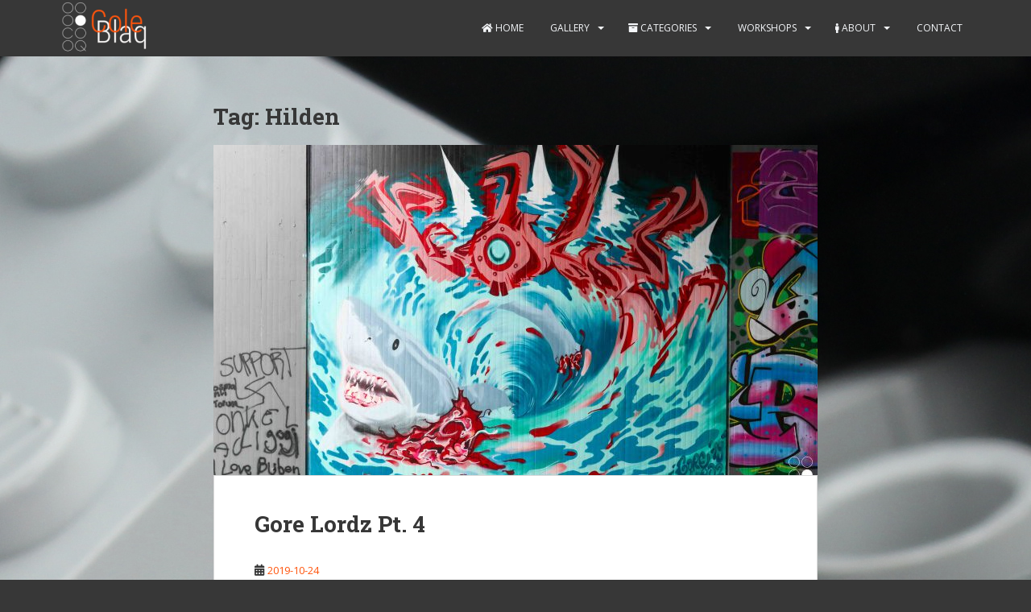

--- FILE ---
content_type: text/html; charset=UTF-8
request_url: http://cole-blaq.com/tag/hilden/
body_size: 40462
content:
<!doctype html>
<!--[if !IE]>
<html class="no-js non-ie" lang="en-GB"> <![endif]-->
<!--[if IE 7 ]>
<html class="no-js ie7" lang="en-GB"> <![endif]-->
<!--[if IE 8 ]>
<html class="no-js ie8" lang="en-GB"> <![endif]-->
<!--[if IE 9 ]>
<html class="no-js ie9" lang="en-GB"> <![endif]-->
<!--[if gt IE 9]><!-->
<html class="no-js" lang="en-GB"> <!--<![endif]-->
<head>
<meta charset="UTF-8">
<meta name="viewport" content="width=device-width, initial-scale=1">
<meta name="theme-color" content="#373737">
<link rel="profile" href="http://gmpg.org/xfn/11">

<title>Hilden &#8211; cole blaq</title>
<meta name='robots' content='max-image-preview:large' />
<link rel='dns-prefetch' href='//fonts.googleapis.com' />
<link rel="alternate" type="application/rss+xml" title="cole blaq &raquo; Feed" href="http://cole-blaq.com/feed/" />
<link rel="alternate" type="application/rss+xml" title="cole blaq &raquo; Comments Feed" href="http://cole-blaq.com/comments/feed/" />
<link rel="alternate" type="application/rss+xml" title="cole blaq &raquo; Hilden Tag Feed" href="http://cole-blaq.com/tag/hilden/feed/" />
<script type="text/javascript">
/* <![CDATA[ */
window._wpemojiSettings = {"baseUrl":"https:\/\/s.w.org\/images\/core\/emoji\/15.0.3\/72x72\/","ext":".png","svgUrl":"https:\/\/s.w.org\/images\/core\/emoji\/15.0.3\/svg\/","svgExt":".svg","source":{"concatemoji":"http:\/\/cole-blaq.com\/wp-includes\/js\/wp-emoji-release.min.js?ver=6.5.7"}};
/*! This file is auto-generated */
!function(i,n){var o,s,e;function c(e){try{var t={supportTests:e,timestamp:(new Date).valueOf()};sessionStorage.setItem(o,JSON.stringify(t))}catch(e){}}function p(e,t,n){e.clearRect(0,0,e.canvas.width,e.canvas.height),e.fillText(t,0,0);var t=new Uint32Array(e.getImageData(0,0,e.canvas.width,e.canvas.height).data),r=(e.clearRect(0,0,e.canvas.width,e.canvas.height),e.fillText(n,0,0),new Uint32Array(e.getImageData(0,0,e.canvas.width,e.canvas.height).data));return t.every(function(e,t){return e===r[t]})}function u(e,t,n){switch(t){case"flag":return n(e,"\ud83c\udff3\ufe0f\u200d\u26a7\ufe0f","\ud83c\udff3\ufe0f\u200b\u26a7\ufe0f")?!1:!n(e,"\ud83c\uddfa\ud83c\uddf3","\ud83c\uddfa\u200b\ud83c\uddf3")&&!n(e,"\ud83c\udff4\udb40\udc67\udb40\udc62\udb40\udc65\udb40\udc6e\udb40\udc67\udb40\udc7f","\ud83c\udff4\u200b\udb40\udc67\u200b\udb40\udc62\u200b\udb40\udc65\u200b\udb40\udc6e\u200b\udb40\udc67\u200b\udb40\udc7f");case"emoji":return!n(e,"\ud83d\udc26\u200d\u2b1b","\ud83d\udc26\u200b\u2b1b")}return!1}function f(e,t,n){var r="undefined"!=typeof WorkerGlobalScope&&self instanceof WorkerGlobalScope?new OffscreenCanvas(300,150):i.createElement("canvas"),a=r.getContext("2d",{willReadFrequently:!0}),o=(a.textBaseline="top",a.font="600 32px Arial",{});return e.forEach(function(e){o[e]=t(a,e,n)}),o}function t(e){var t=i.createElement("script");t.src=e,t.defer=!0,i.head.appendChild(t)}"undefined"!=typeof Promise&&(o="wpEmojiSettingsSupports",s=["flag","emoji"],n.supports={everything:!0,everythingExceptFlag:!0},e=new Promise(function(e){i.addEventListener("DOMContentLoaded",e,{once:!0})}),new Promise(function(t){var n=function(){try{var e=JSON.parse(sessionStorage.getItem(o));if("object"==typeof e&&"number"==typeof e.timestamp&&(new Date).valueOf()<e.timestamp+604800&&"object"==typeof e.supportTests)return e.supportTests}catch(e){}return null}();if(!n){if("undefined"!=typeof Worker&&"undefined"!=typeof OffscreenCanvas&&"undefined"!=typeof URL&&URL.createObjectURL&&"undefined"!=typeof Blob)try{var e="postMessage("+f.toString()+"("+[JSON.stringify(s),u.toString(),p.toString()].join(",")+"));",r=new Blob([e],{type:"text/javascript"}),a=new Worker(URL.createObjectURL(r),{name:"wpTestEmojiSupports"});return void(a.onmessage=function(e){c(n=e.data),a.terminate(),t(n)})}catch(e){}c(n=f(s,u,p))}t(n)}).then(function(e){for(var t in e)n.supports[t]=e[t],n.supports.everything=n.supports.everything&&n.supports[t],"flag"!==t&&(n.supports.everythingExceptFlag=n.supports.everythingExceptFlag&&n.supports[t]);n.supports.everythingExceptFlag=n.supports.everythingExceptFlag&&!n.supports.flag,n.DOMReady=!1,n.readyCallback=function(){n.DOMReady=!0}}).then(function(){return e}).then(function(){var e;n.supports.everything||(n.readyCallback(),(e=n.source||{}).concatemoji?t(e.concatemoji):e.wpemoji&&e.twemoji&&(t(e.twemoji),t(e.wpemoji)))}))}((window,document),window._wpemojiSettings);
/* ]]> */
</script>
<link rel='stylesheet' id='ggskin-style-css' href='http://cole-blaq.com/wp-content/plugins/garden-gnome-package/include/ggskin.css?ver=6.5.7' type='text/css' media='all' />
<style id='wp-emoji-styles-inline-css' type='text/css'>

	img.wp-smiley, img.emoji {
		display: inline !important;
		border: none !important;
		box-shadow: none !important;
		height: 1em !important;
		width: 1em !important;
		margin: 0 0.07em !important;
		vertical-align: -0.1em !important;
		background: none !important;
		padding: 0 !important;
	}
</style>
<link rel='stylesheet' id='wp-block-library-css' href='http://cole-blaq.com/wp-includes/css/dist/block-library/style.min.css?ver=6.5.7' type='text/css' media='all' />
<style id='classic-theme-styles-inline-css' type='text/css'>
/*! This file is auto-generated */
.wp-block-button__link{color:#fff;background-color:#32373c;border-radius:9999px;box-shadow:none;text-decoration:none;padding:calc(.667em + 2px) calc(1.333em + 2px);font-size:1.125em}.wp-block-file__button{background:#32373c;color:#fff;text-decoration:none}
</style>
<style id='global-styles-inline-css' type='text/css'>
body{--wp--preset--color--black: #000000;--wp--preset--color--cyan-bluish-gray: #abb8c3;--wp--preset--color--white: #ffffff;--wp--preset--color--pale-pink: #f78da7;--wp--preset--color--vivid-red: #cf2e2e;--wp--preset--color--luminous-vivid-orange: #ff6900;--wp--preset--color--luminous-vivid-amber: #fcb900;--wp--preset--color--light-green-cyan: #7bdcb5;--wp--preset--color--vivid-green-cyan: #00d084;--wp--preset--color--pale-cyan-blue: #8ed1fc;--wp--preset--color--vivid-cyan-blue: #0693e3;--wp--preset--color--vivid-purple: #9b51e0;--wp--preset--gradient--vivid-cyan-blue-to-vivid-purple: linear-gradient(135deg,rgba(6,147,227,1) 0%,rgb(155,81,224) 100%);--wp--preset--gradient--light-green-cyan-to-vivid-green-cyan: linear-gradient(135deg,rgb(122,220,180) 0%,rgb(0,208,130) 100%);--wp--preset--gradient--luminous-vivid-amber-to-luminous-vivid-orange: linear-gradient(135deg,rgba(252,185,0,1) 0%,rgba(255,105,0,1) 100%);--wp--preset--gradient--luminous-vivid-orange-to-vivid-red: linear-gradient(135deg,rgba(255,105,0,1) 0%,rgb(207,46,46) 100%);--wp--preset--gradient--very-light-gray-to-cyan-bluish-gray: linear-gradient(135deg,rgb(238,238,238) 0%,rgb(169,184,195) 100%);--wp--preset--gradient--cool-to-warm-spectrum: linear-gradient(135deg,rgb(74,234,220) 0%,rgb(151,120,209) 20%,rgb(207,42,186) 40%,rgb(238,44,130) 60%,rgb(251,105,98) 80%,rgb(254,248,76) 100%);--wp--preset--gradient--blush-light-purple: linear-gradient(135deg,rgb(255,206,236) 0%,rgb(152,150,240) 100%);--wp--preset--gradient--blush-bordeaux: linear-gradient(135deg,rgb(254,205,165) 0%,rgb(254,45,45) 50%,rgb(107,0,62) 100%);--wp--preset--gradient--luminous-dusk: linear-gradient(135deg,rgb(255,203,112) 0%,rgb(199,81,192) 50%,rgb(65,88,208) 100%);--wp--preset--gradient--pale-ocean: linear-gradient(135deg,rgb(255,245,203) 0%,rgb(182,227,212) 50%,rgb(51,167,181) 100%);--wp--preset--gradient--electric-grass: linear-gradient(135deg,rgb(202,248,128) 0%,rgb(113,206,126) 100%);--wp--preset--gradient--midnight: linear-gradient(135deg,rgb(2,3,129) 0%,rgb(40,116,252) 100%);--wp--preset--font-size--small: 13px;--wp--preset--font-size--medium: 20px;--wp--preset--font-size--large: 36px;--wp--preset--font-size--x-large: 42px;--wp--preset--spacing--20: 0.44rem;--wp--preset--spacing--30: 0.67rem;--wp--preset--spacing--40: 1rem;--wp--preset--spacing--50: 1.5rem;--wp--preset--spacing--60: 2.25rem;--wp--preset--spacing--70: 3.38rem;--wp--preset--spacing--80: 5.06rem;--wp--preset--shadow--natural: 6px 6px 9px rgba(0, 0, 0, 0.2);--wp--preset--shadow--deep: 12px 12px 50px rgba(0, 0, 0, 0.4);--wp--preset--shadow--sharp: 6px 6px 0px rgba(0, 0, 0, 0.2);--wp--preset--shadow--outlined: 6px 6px 0px -3px rgba(255, 255, 255, 1), 6px 6px rgba(0, 0, 0, 1);--wp--preset--shadow--crisp: 6px 6px 0px rgba(0, 0, 0, 1);}:where(.is-layout-flex){gap: 0.5em;}:where(.is-layout-grid){gap: 0.5em;}body .is-layout-flex{display: flex;}body .is-layout-flex{flex-wrap: wrap;align-items: center;}body .is-layout-flex > *{margin: 0;}body .is-layout-grid{display: grid;}body .is-layout-grid > *{margin: 0;}:where(.wp-block-columns.is-layout-flex){gap: 2em;}:where(.wp-block-columns.is-layout-grid){gap: 2em;}:where(.wp-block-post-template.is-layout-flex){gap: 1.25em;}:where(.wp-block-post-template.is-layout-grid){gap: 1.25em;}.has-black-color{color: var(--wp--preset--color--black) !important;}.has-cyan-bluish-gray-color{color: var(--wp--preset--color--cyan-bluish-gray) !important;}.has-white-color{color: var(--wp--preset--color--white) !important;}.has-pale-pink-color{color: var(--wp--preset--color--pale-pink) !important;}.has-vivid-red-color{color: var(--wp--preset--color--vivid-red) !important;}.has-luminous-vivid-orange-color{color: var(--wp--preset--color--luminous-vivid-orange) !important;}.has-luminous-vivid-amber-color{color: var(--wp--preset--color--luminous-vivid-amber) !important;}.has-light-green-cyan-color{color: var(--wp--preset--color--light-green-cyan) !important;}.has-vivid-green-cyan-color{color: var(--wp--preset--color--vivid-green-cyan) !important;}.has-pale-cyan-blue-color{color: var(--wp--preset--color--pale-cyan-blue) !important;}.has-vivid-cyan-blue-color{color: var(--wp--preset--color--vivid-cyan-blue) !important;}.has-vivid-purple-color{color: var(--wp--preset--color--vivid-purple) !important;}.has-black-background-color{background-color: var(--wp--preset--color--black) !important;}.has-cyan-bluish-gray-background-color{background-color: var(--wp--preset--color--cyan-bluish-gray) !important;}.has-white-background-color{background-color: var(--wp--preset--color--white) !important;}.has-pale-pink-background-color{background-color: var(--wp--preset--color--pale-pink) !important;}.has-vivid-red-background-color{background-color: var(--wp--preset--color--vivid-red) !important;}.has-luminous-vivid-orange-background-color{background-color: var(--wp--preset--color--luminous-vivid-orange) !important;}.has-luminous-vivid-amber-background-color{background-color: var(--wp--preset--color--luminous-vivid-amber) !important;}.has-light-green-cyan-background-color{background-color: var(--wp--preset--color--light-green-cyan) !important;}.has-vivid-green-cyan-background-color{background-color: var(--wp--preset--color--vivid-green-cyan) !important;}.has-pale-cyan-blue-background-color{background-color: var(--wp--preset--color--pale-cyan-blue) !important;}.has-vivid-cyan-blue-background-color{background-color: var(--wp--preset--color--vivid-cyan-blue) !important;}.has-vivid-purple-background-color{background-color: var(--wp--preset--color--vivid-purple) !important;}.has-black-border-color{border-color: var(--wp--preset--color--black) !important;}.has-cyan-bluish-gray-border-color{border-color: var(--wp--preset--color--cyan-bluish-gray) !important;}.has-white-border-color{border-color: var(--wp--preset--color--white) !important;}.has-pale-pink-border-color{border-color: var(--wp--preset--color--pale-pink) !important;}.has-vivid-red-border-color{border-color: var(--wp--preset--color--vivid-red) !important;}.has-luminous-vivid-orange-border-color{border-color: var(--wp--preset--color--luminous-vivid-orange) !important;}.has-luminous-vivid-amber-border-color{border-color: var(--wp--preset--color--luminous-vivid-amber) !important;}.has-light-green-cyan-border-color{border-color: var(--wp--preset--color--light-green-cyan) !important;}.has-vivid-green-cyan-border-color{border-color: var(--wp--preset--color--vivid-green-cyan) !important;}.has-pale-cyan-blue-border-color{border-color: var(--wp--preset--color--pale-cyan-blue) !important;}.has-vivid-cyan-blue-border-color{border-color: var(--wp--preset--color--vivid-cyan-blue) !important;}.has-vivid-purple-border-color{border-color: var(--wp--preset--color--vivid-purple) !important;}.has-vivid-cyan-blue-to-vivid-purple-gradient-background{background: var(--wp--preset--gradient--vivid-cyan-blue-to-vivid-purple) !important;}.has-light-green-cyan-to-vivid-green-cyan-gradient-background{background: var(--wp--preset--gradient--light-green-cyan-to-vivid-green-cyan) !important;}.has-luminous-vivid-amber-to-luminous-vivid-orange-gradient-background{background: var(--wp--preset--gradient--luminous-vivid-amber-to-luminous-vivid-orange) !important;}.has-luminous-vivid-orange-to-vivid-red-gradient-background{background: var(--wp--preset--gradient--luminous-vivid-orange-to-vivid-red) !important;}.has-very-light-gray-to-cyan-bluish-gray-gradient-background{background: var(--wp--preset--gradient--very-light-gray-to-cyan-bluish-gray) !important;}.has-cool-to-warm-spectrum-gradient-background{background: var(--wp--preset--gradient--cool-to-warm-spectrum) !important;}.has-blush-light-purple-gradient-background{background: var(--wp--preset--gradient--blush-light-purple) !important;}.has-blush-bordeaux-gradient-background{background: var(--wp--preset--gradient--blush-bordeaux) !important;}.has-luminous-dusk-gradient-background{background: var(--wp--preset--gradient--luminous-dusk) !important;}.has-pale-ocean-gradient-background{background: var(--wp--preset--gradient--pale-ocean) !important;}.has-electric-grass-gradient-background{background: var(--wp--preset--gradient--electric-grass) !important;}.has-midnight-gradient-background{background: var(--wp--preset--gradient--midnight) !important;}.has-small-font-size{font-size: var(--wp--preset--font-size--small) !important;}.has-medium-font-size{font-size: var(--wp--preset--font-size--medium) !important;}.has-large-font-size{font-size: var(--wp--preset--font-size--large) !important;}.has-x-large-font-size{font-size: var(--wp--preset--font-size--x-large) !important;}
.wp-block-navigation a:where(:not(.wp-element-button)){color: inherit;}
:where(.wp-block-post-template.is-layout-flex){gap: 1.25em;}:where(.wp-block-post-template.is-layout-grid){gap: 1.25em;}
:where(.wp-block-columns.is-layout-flex){gap: 2em;}:where(.wp-block-columns.is-layout-grid){gap: 2em;}
.wp-block-pullquote{font-size: 1.5em;line-height: 1.6;}
</style>
<link rel='stylesheet' id='sparkling-bootstrap-css' href='http://cole-blaq.com/wp-content/themes/sparkling/assets/css/bootstrap.min.css?ver=6.5.7' type='text/css' media='all' />
<link rel='stylesheet' id='sparkling-icons-css' href='http://cole-blaq.com/wp-content/themes/sparkling/assets/css/fontawesome-all.min.css?ver=5.1.1.' type='text/css' media='all' />
<link rel='stylesheet' id='sparkling-fonts-css' href='//fonts.googleapis.com/css?family=Open+Sans%3A400italic%2C400%2C600%2C700%7CRoboto+Slab%3A400%2C300%2C700&#038;ver=6.5.7' type='text/css' media='all' />
<link rel='stylesheet' id='sparkling-style-css' href='http://cole-blaq.com/wp-content/themes/sparkling/style.css?ver=2.4.2' type='text/css' media='all' />
<script type="text/javascript" src="http://cole-blaq.com/wp-includes/js/jquery/jquery.min.js?ver=3.7.1" id="jquery-core-js"></script>
<script type="text/javascript" src="http://cole-blaq.com/wp-includes/js/jquery/jquery-migrate.min.js?ver=3.4.1" id="jquery-migrate-js"></script>
<script type="text/javascript" src="http://cole-blaq.com/wp-content/themes/sparkling/assets/js/vendor/bootstrap.min.js?ver=6.5.7" id="sparkling-bootstrapjs-js"></script>
<script type="text/javascript" src="http://cole-blaq.com/wp-content/themes/sparkling/assets/js/functions.js?ver=20180503" id="sparkling-functions-js"></script>
<link rel="https://api.w.org/" href="http://cole-blaq.com/wp-json/" /><link rel="alternate" type="application/json" href="http://cole-blaq.com/wp-json/wp/v2/tags/411" /><link rel="EditURI" type="application/rsd+xml" title="RSD" href="http://cole-blaq.com/xmlrpc.php?rsd" />
<meta name="generator" content="WordPress 6.5.7" />
<style type="text/css">a, #infinite-handle span, #secondary .widget .post-content a, .entry-meta a {color:#ff550d}a:hover, a:focus, a:active, #secondary .widget .post-content a:hover, #secondary .widget .post-content a:focus, .woocommerce nav.woocommerce-pagination ul li a:focus, .woocommerce nav.woocommerce-pagination ul li a:hover, .woocommerce nav.woocommerce-pagination ul li span.current, #secondary .widget a:hover, #secondary .widget a:focus {color: #ff550d;}.btn-default, .label-default, .flex-caption h2, .btn.btn-default.read-more,button,
              .navigation .wp-pagenavi-pagination span.current,.navigation .wp-pagenavi-pagination a:hover,
              .woocommerce a.button, .woocommerce button.button,
              .woocommerce input.button, .woocommerce #respond input#submit.alt,
              .woocommerce a.button, .woocommerce button.button,
              .woocommerce a.button.alt, .woocommerce button.button.alt, .woocommerce input.button.alt { background-color: #373737; border-color: #373737;}.site-main [class*="navigation"] a, .more-link, .pagination>li>a, .pagination>li>span, .cfa-button { color: #373737}.cfa-button {border-color: #373737;}.btn-default:hover, .btn-default:focus,.label-default[href]:hover, .label-default[href]:focus, .tagcloud a:hover, .tagcloud a:focus, button, .main-content [class*="navigation"] a:hover, .main-content [class*="navigation"] a:focus, #infinite-handle span:hover, #infinite-handle span:focus-within, .btn.btn-default.read-more:hover, .btn.btn-default.read-more:focus, .btn-default:hover, .btn-default:focus, .scroll-to-top:hover, .scroll-to-top:focus, .btn-default:active, .btn-default.active, .site-main [class*="navigation"] a:hover, .site-main [class*="navigation"] a:focus, .more-link:hover, .more-link:focus, #image-navigation .nav-previous a:hover, #image-navigation .nav-previous a:focus, #image-navigation .nav-next a:hover, #image-navigation .nav-next a:focus, .cfa-button:hover, .cfa-button:focus, .woocommerce a.button:hover, .woocommerce a.button:focus, .woocommerce button.button:hover, .woocommerce button.button:focus, .woocommerce input.button:hover, .woocommerce input.button:focus, .woocommerce #respond input#submit.alt:hover, .woocommerce #respond input#submit.alt:focus, .woocommerce a.button:hover, .woocommerce a.button:focus, .woocommerce button.button:hover, .woocommerce button.button:focus, .woocommerce input.button:hover, .woocommerce input.button:focus, .woocommerce a.button.alt:hover, .woocommerce a.button.alt:focus, .woocommerce button.button.alt:hover, .woocommerce button.button.alt:focus, .woocommerce input.button.alt:hover, .woocommerce input.button.alt:focus, a:hover .flex-caption h2 { background-color: #373737; border-color: #373737; }.pagination>li>a:focus, .pagination>li>a:hover, .pagination>li>span:focus-within, .pagination>li>span:hover {color: #373737;}h1, h2, h3, h4, h5, h6, .h1, .h2, .h3, .h4, .h5, .h6, .entry-title, .entry-title a {color: #373737;}.navbar.navbar-default, .navbar-default .navbar-nav .open .dropdown-menu > li > a {background-color: #373737;}.navbar-default .navbar-nav > li:hover > a, .navbar-default .navbar-nav > li:focus-within > a, .navbar-nav > li:hover > .caret, .navbar-nav > li:focus-within > .caret, .navbar-default .navbar-nav.sparkling-mobile-menu > li.open > a, .navbar-default .navbar-nav.sparkling-mobile-menu > li.open > .caret, .navbar-default .navbar-nav > li:hover, .navbar-default .navbar-nav > li:focus-within, .navbar-default .navbar-nav > .active > a, .navbar-default .navbar-nav > .active > .caret, .navbar-default .navbar-nav > .active > a:hover, .navbar-default .navbar-nav > .active > a:focus, .navbar-default .navbar-nav > li > a:hover, .navbar-default .navbar-nav > li > a:focus, .navbar-default .navbar-nav > .open > a, .navbar-default .navbar-nav > .open > a:hover, .navbar-default .navbar-nav > .open > a:focus {color: #ff550d;}@media (max-width: 767px){ .navbar-default .navbar-nav > li.open > a, .navbar-default .navbar-nav > li.open > .caret { color: #ff550d !important; } }.dropdown-menu {background-color: #4a4a4a;}.navbar-default .navbar-nav .open .dropdown-menu > li > a, .dropdown-menu > li > a, .dropdown-menu > li > .caret { color: #ffffff;}.navbar-default .navbar-nav .dropdown-menu > li:hover, .navbar-default .navbar-nav .dropdown-menu > li:focus-within, .dropdown-menu > .active {background-color: #ff550d;}@media (max-width: 767px) {.navbar-default .navbar-nav .dropdown-menu > li:hover, .navbar-default .navbar-nav .dropdown-menu > li:focus, .dropdown-menu > .active {background: transparent;} }.dropdown-menu>.active>a, .dropdown-menu>.active>a:focus, .dropdown-menu>.active>a:hover, .dropdown-menu>.active>.caret, .dropdown-menu>li>a:focus, .dropdown-menu>li>a:hover, .dropdown-menu>li:hover>a, .dropdown-menu>li:hover>.caret {color:#ffffff;}@media (max-width: 767px) {.navbar-default .navbar-nav .open .dropdown-menu > .active > a, .navbar-default .navbar-nav .dropdown-menu > li.active > .caret, .navbar-default .navbar-nav .dropdown-menu > li.open > a, .navbar-default .navbar-nav li.open > a, .navbar-default .navbar-nav li.open > .caret {color:#ffffff;} }.navbar-default .navbar-nav .current-menu-ancestor a.dropdown-toggle { color: #ffffff;}#colophon {background-color: #373737;}#footer-area, .site-info, .site-info caption, #footer-area caption {color: #ffffff;}#footer-area {background-color: #373737;}.site-info a, #footer-area a {color: #ffffff;}.social-icons li a {background-color: #ffffff !important ;}#footer-area .social-icons li a {background-color: #ff550d !important ;}body, .entry-content {color:#373737}.entry-content {font-family: Verdana, Geneva;}.entry-content {font-weight:normal}</style>		<style type="text/css">
			caca,
		.site-name,
		.site-description {
			position: absolute;
			clip: rect(1px, 1px, 1px, 1px);
		}
		</style>
	<style type="text/css" id="custom-background-css">
body.custom-background { background-color: #373737; background-image: url("http://cole-blaq.com/wp-content/uploads/2016/06/2016_02_22_0839.jpg"); background-position: center top; background-size: auto; background-repeat: no-repeat; background-attachment: fixed; }
</style>
	<link rel="icon" href="http://cole-blaq.com/wp-content/uploads/2016/06/cropped-Cole-Blaq_Logo_Avatar-2-32x32.jpg" sizes="32x32" />
<link rel="icon" href="http://cole-blaq.com/wp-content/uploads/2016/06/cropped-Cole-Blaq_Logo_Avatar-2-192x192.jpg" sizes="192x192" />
<link rel="apple-touch-icon" href="http://cole-blaq.com/wp-content/uploads/2016/06/cropped-Cole-Blaq_Logo_Avatar-2-180x180.jpg" />
<meta name="msapplication-TileImage" content="http://cole-blaq.com/wp-content/uploads/2016/06/cropped-Cole-Blaq_Logo_Avatar-2-270x270.jpg" />

</head>

<body class="archive tag tag-hilden tag-411 custom-background">
	<a class="sr-only sr-only-focusable" href="#content">Skip to main content</a>
<div id="page" class="hfeed site">

	<header id="masthead" class="site-header" role="banner">
		<nav class="navbar navbar-default
		navbar-fixed-top" role="navigation">
			<div class="container">
				<div class="row">
					<div class="site-navigation-inner col-sm-12">
						<div class="navbar-header">


														<div id="logo">
																																<a href="http://cole-blaq.com/"><img src="http://cole-blaq.com/wp-content/uploads/2016/06/CB_LogoName_cropped_v2.0-Kopie-e1466492936562.png"  height="69" width="120" alt="cole blaq"/></a>
																																</div><!-- end of #logo -->

							<button type="button" class="btn navbar-toggle" data-toggle="collapse" data-target=".navbar-ex1-collapse">
								<span class="sr-only">Toggle navigation</span>
								<span class="icon-bar"></span>
								<span class="icon-bar"></span>
								<span class="icon-bar"></span>
							</button>
						</div>



						<div class="collapse navbar-collapse navbar-ex1-collapse"><ul id="menu-menu" class="nav navbar-nav"><li id="menu-item-25" class="menu-item menu-item-type-custom menu-item-object-custom menu-item-home menu-item-25"><a href="http://cole-blaq.com/"><i class="fa fa-home" aria-hidden="true"></i>  Home</a></li>
<li id="menu-item-173" class="menu-item menu-item-type-post_type menu-item-object-page menu-item-has-children menu-item-173 dropdown"><a href="http://cole-blaq.com/gallery/"><i class="fa fa-picture-o" aria-hidden="true"></i> Gallery</a><span class="caret sparkling-dropdown"></span>
<ul role="menu" class=" dropdown-menu">
	<li id="menu-item-1245" class="menu-item menu-item-type-post_type menu-item-object-page menu-item-1245"><a href="http://cole-blaq.com/gallery/plastic-graffiti/">Plastic Graffiti</a></li>
	<li id="menu-item-1244" class="menu-item menu-item-type-post_type menu-item-object-page menu-item-1244"><a href="http://cole-blaq.com/gallery/can-voyage/">Can Voyage</a></li>
	<li id="menu-item-1109" class="menu-item menu-item-type-post_type menu-item-object-page menu-item-1109"><a href="http://cole-blaq.com/gallery/mainframe/">Mainframe</a></li>
	<li id="menu-item-1893" class="menu-item menu-item-type-post_type menu-item-object-page menu-item-1893"><a href="http://cole-blaq.com/gallery/space/">Space</a></li>
</ul>
</li>
<li id="menu-item-1112" class="menu-item menu-item-type-custom menu-item-object-custom menu-item-has-children menu-item-1112 dropdown"><a href="http://cole-blaq.com/categories"><i class="fa fa-archive" aria-hidden="true"></i> Categories</a><span class="caret sparkling-dropdown"></span>
<ul role="menu" class=" dropdown-menu">
	<li id="menu-item-2762" class="menu-item menu-item-type-taxonomy menu-item-object-category menu-item-2762"><a href="http://cole-blaq.com/category/enter-the-brick/">Enter the Brick</a></li>
	<li id="menu-item-1100" class="menu-item menu-item-type-taxonomy menu-item-object-category menu-item-1100"><a href="http://cole-blaq.com/category/mainframe/">Mainframe</a></li>
	<li id="menu-item-1895" class="menu-item menu-item-type-taxonomy menu-item-object-category menu-item-1895"><a href="http://cole-blaq.com/category/space/">space</a></li>
	<li id="menu-item-2747" class="menu-item menu-item-type-taxonomy menu-item-object-category menu-item-2747"><a href="http://cole-blaq.com/category/concept-art/">concept art</a></li>
	<li id="menu-item-2746" class="menu-item menu-item-type-taxonomy menu-item-object-category menu-item-2746"><a href="http://cole-blaq.com/category/collaborations/">Collaborations</a></li>
	<li id="menu-item-1103" class="menu-item menu-item-type-taxonomy menu-item-object-category menu-item-1103"><a href="http://cole-blaq.com/category/urban-art/">Urban Art</a></li>
	<li id="menu-item-2752" class="menu-item menu-item-type-taxonomy menu-item-object-category menu-item-2752"><a href="http://cole-blaq.com/category/workshops/">workshops</a></li>
</ul>
</li>
<li id="menu-item-3034" class="menu-item menu-item-type-post_type menu-item-object-page menu-item-has-children menu-item-3034 dropdown"><a href="http://cole-blaq.com/workshops-2/"><i class="fa fa-hand-scissors-o" aria-hidden="true"></i> Workshops</a><span class="caret sparkling-dropdown"></span>
<ul role="menu" class=" dropdown-menu">
	<li id="menu-item-1551" class="menu-item menu-item-type-post_type menu-item-object-page menu-item-1551"><a href="http://cole-blaq.com/workshops-2/arts-and-education/"><i class="fa fa-lightbulb-o" aria-hidden="true"></i> Arts and Education | Kulturelle Bildung</a></li>
	<li id="menu-item-2586" class="menu-item menu-item-type-post_type menu-item-object-page menu-item-2586"><a href="http://cole-blaq.com/workshops-2/portfolio-workshops-and-seminars/"><i class="fa fa-hand-o-right" aria-hidden="true"></i> Portfolio (Workshops und Seminare)</a></li>
	<li id="menu-item-3011" class="menu-item menu-item-type-post_type menu-item-object-page menu-item-3011"><a href="http://cole-blaq.com/workshops-2/projekte/"><i class="fa fa-thumbs-o-up" aria-hidden="true"></i> Projects / Projekte</a></li>
</ul>
</li>
<li id="menu-item-1107" class="menu-item menu-item-type-custom menu-item-object-custom menu-item-has-children menu-item-1107 dropdown"><a href="http://cole-blaq.com/about/"><i class="fa fa-male" aria-hidden="true"></i> About</a><span class="caret sparkling-dropdown"></span>
<ul role="menu" class=" dropdown-menu">
	<li id="menu-item-2987" class="menu-item menu-item-type-post_type menu-item-object-page menu-item-2987"><a href="http://cole-blaq.com/about-me/"><i class="fa fa-male" aria-hidden="true"></i> Cole Blaq</a></li>
	<li id="menu-item-936" class="menu-item menu-item-type-post_type menu-item-object-page menu-item-936"><a href="http://cole-blaq.com/links/"><i class="fa fa-users" aria-hidden="true"></i> Network</a></li>
</ul>
</li>
<li id="menu-item-102" class="menu-item menu-item-type-custom menu-item-object-custom menu-item-102"><a href="http://cole-blaq.com/contact-form/"><i class="fa fa-envelope-o" aria-hidden="true"></i> Contact</a></li>
</ul></div>


					</div>
				</div>
			</div>
		</nav><!-- .site-navigation -->
	</header><!-- #masthead -->

	<div id="content" class="site-content">

		<div class="top-section">
								</div>

		<div class="container main-content-area">
						<div class="row no-sidebar">
				<div class="main-content-inner col-sm-12 col-md-8">

	 <div id="primary" class="content-area">
		 <main id="main" class="site-main" role="main">

			
				<header class="page-header">
					<h1 class="page-title">Tag: <span>Hilden</span></h1>				</header><!-- .page-header -->

				
<article id="post-2095" class="post-2095 post type-post status-publish format-standard has-post-thumbnail hentry category-collaborations category-graffiti category-urban-art tag-abc tag-aeromigos tag-art tag-artderrue tag-blaq tag-cole tag-cole-blaq tag-coleblaq tag-gorelordz tag-graffiti tag-hai tag-hilden tag-jam tag-letters tag-npr-kappenstein tag-shark tag-sharknado tag-street tag-street-art tag-streetart tag-streetphotography tag-strudel tag-style-writing tag-swirl tag-tornado tag-typo tag-typography tag-urbanart tag-wasser tag-water">
	<div class="blog-item-wrap">
				<a href="http://cole-blaq.com/gore-lord-pt-4/" title="Gore Lordz Pt. 4" >
				<img width="750" height="410" src="http://cole-blaq.com/wp-content/uploads/2019/10/Gore-Lordz-pt4water-9-750x410.jpg" class="single-featured wp-post-image" alt="" decoding="async" fetchpriority="high" srcset="http://cole-blaq.com/wp-content/uploads/2019/10/Gore-Lordz-pt4water-9-750x410.jpg 750w, http://cole-blaq.com/wp-content/uploads/2019/10/Gore-Lordz-pt4water-9-1140x624.jpg 1140w" sizes="(max-width: 750px) 100vw, 750px" />			</a>
		<div class="post-inner-content">
			<header class="entry-header page-header">

				<h2 class="entry-title"><a href="http://cole-blaq.com/gore-lord-pt-4/" rel="bookmark">Gore Lordz Pt. 4</a></h2>

								<div class="entry-meta">
					<span class="posted-on"><i class="fa fa-calendar-alt"></i> <a href="http://cole-blaq.com/gore-lord-pt-4/" rel="bookmark"><time class="entry-date published" datetime="2019-10-24T11:47:02+02:00">2019-10-24</time><time class="updated" datetime="2020-08-31T09:13:09+02:00">2020-08-31</time></a></span><span class="byline"> <i class="fa fa-user"></i> <span class="author vcard"><a class="url fn n" href="http://cole-blaq.com/author/cole/">Cole</a></span></span>
				
				</div><!-- .entry-meta -->
							</header><!-- .entry-header -->

						<div class="entry-content">

				<p>Part four of our collaboration series</p>
<p>When we arrived at the Aeromigos Jam we expected a huge collabo wall with many artists. So it was with the little difference that my mate Niklas and me hat a 7meter high wall and mostly just a ladder and just a day time. Therefore we used the night and painted until dawn and short after continued.</p>
<p>The spirit of the Jam was great, positive vibrations with many other great artists. Much respect to the Aeromigos boys for organizing and inviting us!</p>
<p><a href="http://cole-blaq.com/wp-content/uploads/2019/10/Gore-Lordz-pt4water-9.jpg"><img decoding="async" class="aligncenter wp-image-2091" src="http://cole-blaq.com/wp-content/uploads/2019/10/Gore-Lordz-pt4water-9-300x200.jpg" alt="" width="700" height="466" srcset="http://cole-blaq.com/wp-content/uploads/2019/10/Gore-Lordz-pt4water-9-300x200.jpg 300w, http://cole-blaq.com/wp-content/uploads/2019/10/Gore-Lordz-pt4water-9-1024x683.jpg 1024w" sizes="(max-width: 700px) 100vw, 700px" /></a></p>
<p>Work-in-Progress</p>

							</div><!-- .entry-content -->
					</div>
	</div>
</article><!-- #post-## -->

		 </main><!-- #main -->
	 </div><!-- #primary -->

	</div><!-- close .main-content-inner -->
<div id="secondary" class="widget-area col-sm-12 col-md-4" role="complementary">
	<div class="well">
				
			<aside id="search" class="widget widget_search">
				
<form role="search" method="get" class="form-search" action="http://cole-blaq.com/">
  <div class="input-group">
	  <label class="screen-reader-text" for="s">Search for:</label>
	<input type="text" class="form-control search-query" placeholder="Search&hellip;" value="" name="s" title="Search for:" />
	<span class="input-group-btn">
	  <button type="submit" class="btn btn-default" name="submit" id="searchsubmit" value="Search"><span class="glyphicon glyphicon-search"></span></button>
	</span>
  </div>
</form>
			</aside>

			<aside id="archives" class="widget">
				<h3 class="widget-title">Archives</h3>
				<ul>
						<li><a href='http://cole-blaq.com/2020/12/'>December 2020</a></li>
	<li><a href='http://cole-blaq.com/2020/10/'>October 2020</a></li>
	<li><a href='http://cole-blaq.com/2020/08/'>August 2020</a></li>
	<li><a href='http://cole-blaq.com/2020/07/'>July 2020</a></li>
	<li><a href='http://cole-blaq.com/2020/06/'>June 2020</a></li>
	<li><a href='http://cole-blaq.com/2020/05/'>May 2020</a></li>
	<li><a href='http://cole-blaq.com/2020/04/'>April 2020</a></li>
	<li><a href='http://cole-blaq.com/2020/03/'>March 2020</a></li>
	<li><a href='http://cole-blaq.com/2020/02/'>February 2020</a></li>
	<li><a href='http://cole-blaq.com/2020/01/'>January 2020</a></li>
	<li><a href='http://cole-blaq.com/2019/12/'>December 2019</a></li>
	<li><a href='http://cole-blaq.com/2019/10/'>October 2019</a></li>
	<li><a href='http://cole-blaq.com/2019/07/'>July 2019</a></li>
	<li><a href='http://cole-blaq.com/2019/06/'>June 2019</a></li>
	<li><a href='http://cole-blaq.com/2019/05/'>May 2019</a></li>
	<li><a href='http://cole-blaq.com/2019/04/'>April 2019</a></li>
	<li><a href='http://cole-blaq.com/2019/03/'>March 2019</a></li>
	<li><a href='http://cole-blaq.com/2019/01/'>January 2019</a></li>
	<li><a href='http://cole-blaq.com/2018/12/'>December 2018</a></li>
	<li><a href='http://cole-blaq.com/2018/10/'>October 2018</a></li>
	<li><a href='http://cole-blaq.com/2018/09/'>September 2018</a></li>
	<li><a href='http://cole-blaq.com/2018/06/'>June 2018</a></li>
	<li><a href='http://cole-blaq.com/2018/04/'>April 2018</a></li>
	<li><a href='http://cole-blaq.com/2017/11/'>November 2017</a></li>
	<li><a href='http://cole-blaq.com/2017/10/'>October 2017</a></li>
	<li><a href='http://cole-blaq.com/2017/09/'>September 2017</a></li>
	<li><a href='http://cole-blaq.com/2017/08/'>August 2017</a></li>
	<li><a href='http://cole-blaq.com/2017/07/'>July 2017</a></li>
	<li><a href='http://cole-blaq.com/2017/06/'>June 2017</a></li>
	<li><a href='http://cole-blaq.com/2017/04/'>April 2017</a></li>
	<li><a href='http://cole-blaq.com/2017/03/'>March 2017</a></li>
	<li><a href='http://cole-blaq.com/2017/02/'>February 2017</a></li>
	<li><a href='http://cole-blaq.com/2017/01/'>January 2017</a></li>
	<li><a href='http://cole-blaq.com/2016/12/'>December 2016</a></li>
	<li><a href='http://cole-blaq.com/2016/11/'>November 2016</a></li>
	<li><a href='http://cole-blaq.com/2016/10/'>October 2016</a></li>
	<li><a href='http://cole-blaq.com/2016/09/'>September 2016</a></li>
	<li><a href='http://cole-blaq.com/2016/08/'>August 2016</a></li>
	<li><a href='http://cole-blaq.com/2016/07/'>July 2016</a></li>
	<li><a href='http://cole-blaq.com/2016/06/'>June 2016</a></li>
				</ul>
			</aside>

			<aside id="meta" class="widget">
				<h3 class="widget-title">Meta</h3>
				<ul>
										<li><a href="http://cole-blaq.com/wp-login.php">Log in</a></li>
									</ul>
			</aside>

			</div>
</div><!-- #secondary -->
		</div><!-- close .row -->
	</div><!-- close .container -->
</div><!-- close .site-content -->

	<div id="footer-area">
		<div class="container footer-inner">
			<div class="row">
				
	
	<div class="footer-widget-area">
				<div class="col-sm-4 footer-widget" role="complementary">
			<div id="text-8" class="widget widget_text">			<div class="textwidget"></div>
		</div>		</div><!-- .widget-area .first -->
		
		
			</div>
			</div>
		</div>

		<footer id="colophon" class="site-footer" role="contentinfo">
			<div class="site-info container">
				<div class="row">
					<nav id="menu-social" class="social-icons"><ul id="menu-social-items" class="social-menu"><li id="menu-item-54" class="menu-item menu-item-type-custom menu-item-object-custom menu-item-54"><a href="https://www.flickr.com/photos/coleblaq/"><i class="social_icon"><span>Flickr</span></i></a></li>
<li id="menu-item-68" class="menu-item menu-item-type-custom menu-item-object-custom menu-item-68"><a href="https://www.facebook.com/cole.blaq"><i class="social_icon"><span>Facebook</span></i></a></li>
<li id="menu-item-70" class="menu-item menu-item-type-custom menu-item-object-custom menu-item-70"><a href="https://de.pinterest.com/coleblaq/"><i class="social_icon"><span>Pinterest</span></i></a></li>
<li id="menu-item-69" class="menu-item menu-item-type-custom menu-item-object-custom menu-item-69"><a href="https://twitter.com/cole_blaq"><i class="social_icon"><span>Twitter</span></i></a></li>
<li id="menu-item-71" class="menu-item menu-item-type-custom menu-item-object-custom menu-item-71"><a href="http://cole-blaq.tumblr.com/"><i class="social_icon"><span>Tumblr</span></i></a></li>
<li id="menu-item-72" class="menu-item menu-item-type-custom menu-item-object-custom menu-item-72"><a href="https://www.instagram.com/cole_blaq/"><i class="social_icon"><span>Instagram</span></i></a></li>
</ul></nav>					<nav role="navigation" class="col-md-6">
						<ul id="menu-disclaimer" class="nav footer-nav clearfix"><li id="menu-item-485" class="menu-item menu-item-type-post_type menu-item-object-page menu-item-485"><a href="http://cole-blaq.com/imprint-disclaimer/">Imprint / Disclaimer</a></li>
</ul>					</nav>
					<div class="copyright col-md-6">
						© All rights reserved
<BR>Cole Blaq is an independent artist not affiliated with or endorsed by the Lego group.<BR>						Theme by <a href="http://colorlib.com/" target="_blank" rel="nofollow noopener">Colorlib</a> Powered by <a href="http://wordpress.org/" target="_blank">WordPress</a>					</div>
				</div>
			</div><!-- .site-info -->
			<div class="scroll-to-top"><i class="fa fa-angle-up"></i></div><!-- .scroll-to-top -->
		</footer><!-- #colophon -->
	</div>
</div><!-- #page -->

		<script type="text/javascript">
		  jQuery(document).ready(function ($) {
			if ($(window).width() >= 767) {
			  $('.navbar-nav > li.menu-item > a').click(function () {
				if ($(this).attr('target') !== '_blank') {
				  window.location = $(this).attr('href')
				}
			  })
			}
		  })
		</script>
	<script type="text/javascript" src="http://cole-blaq.com/wp-content/themes/sparkling/assets/js/skip-link-focus-fix.min.js?ver=20140222" id="sparkling-skip-link-focus-fix-js"></script>

</body>
</html>
